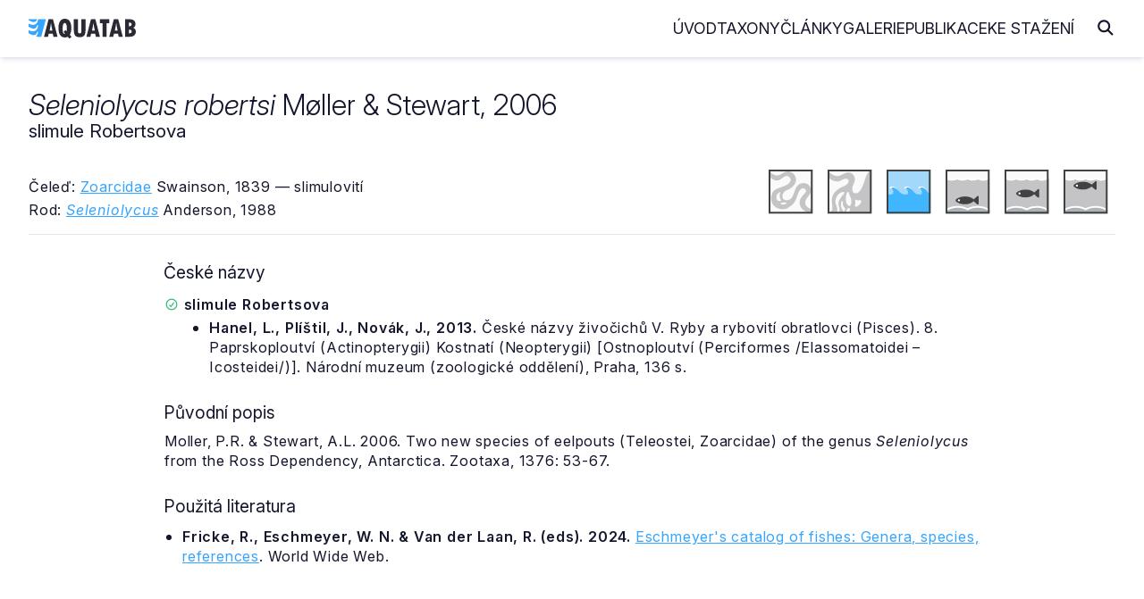

--- FILE ---
content_type: text/html
request_url: https://www.aquatab.net/system/species/29968/
body_size: 3977
content:

<!DOCTYPE html>
<html lang="cs">
	<head>
		<meta http-equiv="Content-Type" content="text/html; charset=UTF-8">
<meta name="author" content="Jiří Plíštil">
<meta name="robots" content="all">
<meta name="viewport" content="width=device-width, initial-scale=1">
<link rel="apple-touch-icon" sizes="180x180" href="/_data/favicon/apple-touch-icon.png">
<link rel="icon" type="image/png" sizes="32x32" href="/_data/favicon/favicon-32x32.png">
<link rel="icon" type="image/png" sizes="16x16" href="/_data/favicon/favicon-16x16.png">
<link rel="manifest" href="/site.webmanifest">
<link rel="mask-icon" href="/_data/favicon/safari-pinned-tab.svg" color="#36A5FF">
<meta name="msapplication-TileColor" content="#da532c">
<meta name="theme-color" content="#ffffff">
		<title>Seleniolycus robertsi | AQUATAB</title>
		<link rel="home" href="http://www.aquatab.net/">
		<link rel="canonical" href="https://www.aquatab.net/system/species/29968/">
		<meta name="author" content="All: Jiří Plíštil; mailto:info@aquatab.net">
		<meta name="author" content="Jiří Plíštil; https://www.aquatab.net/">
		<meta name="copyright" content="Jiří Plíštil">
		<meta name="keywords" content="rybičky,ryby,classification of fishes,fishes,systém ryb,ryba,fish,systematika,systém,classification,akvarista,akvaristika">
		<meta name="description" content="Základní informace o druhu Seleniolycus robertsi Møller & Stewart, 2006">
		<meta property="og:title" content="Seleniolycus robertsi Møller & Stewart, 2006">
		<meta property="og:type" content="website">
		<meta property="og:url" content="https://www.aquatab.net/system/species/29968/">
		<meta property="og:image" content="https://www.aquatab.net/_data/aquatab.webp">
		<meta property="og:site_name" content="AQUATAB">
		<link rel="stylesheet" href="/_app/css/framework.css" rel="preload">
<link rel="stylesheet" href="/_app/css/site.css" rel="preload">
<link href="/_app/css/iconly.css" rel="stylesheet"/>
<script src="https://cdn.jsdelivr.net/npm/notyf@3/notyf.min.js" rel="preconnect" async></script>
<script data-host="https://analytikawebu.cz" data-dnt="false" src="https://analytikawebu.cz/js/script.js" id="ZwSg9rf6GA" async defer></script>
<script defer src="https://cloud.umami.is/script.js" data-website-id="e8284749-321f-4052-928a-d726f59ae60a"></script>
	</head>
	<body>
		<header class="header" id="header">
	<nav class="navbar container-header">
		<a href="/" class="brand"><img src="/_app/img/logo-aquatab.svg" class="logo" alt="AQUATAB" width="120" height="22"></a>
		<div class="burger" id="burger">
			<span class="burger-line"></span>
			<span class="burger-line"></span>
			<span class="burger-line"></span>
		</div>
		<span class="overlay"></span>
		<div class="menu" id="menu">
			<ul class="menu-inner">
				<li class="menu-item"><a class="menu-link" href="/">Úvod</a></li>
				<li class="menu-item"><a class="menu-link" href="/taxony/">Taxony</a></li>
				<li class="menu-item"><a class="menu-link" href="/clanky/">Články</a></li>
				<li class="menu-item"><a class="menu-link" href="/galerie/">Galerie</a></li>
				<li class="menu-item"><a class="menu-link" href="/publikace/">Publikace</a></li>
				<li class="menu-item"><a class="menu-link" href="/download/">Ke stažení</a></li>
			</ul>
		</div>
		<span><i class="icon icon-magnifying-glass-solid-full search-toggle"></i></span>
		<div class="search-block">
			<form action="/hledani/" class="search-form">
				<span><i class="icon icon-arrow-left-solid-full search-cancel"></i></span>
				<input type="search" name="search" class="search-text" placeholder="Zadejte hledaný výraz..." autocomplete="off">
			</form>
		</div>
	</nav>
</header>
		<div class="container-fluid" id="title">
			<!--search_start-->
			<div class="container">
				<div class="row middle-xs title-article">
					<div class="col-xs">
						<div class="row top-xs middle-md">
							<div class="col-xs-24 col-sm"><h1><em>Seleniolycus robertsi</em> Møller & Stewart, 2006</h1><h2>slimule Robertsova</h2></div>
							<div class="col-xs-24 col-sm-2 end-xs"></div>
						</div>
						<div class="row middle-xs mt-xs-5">
							<div class="col-xs-24 col-md-12">
								<p class="mb-xs-1 mt-xs-2">Čeleď: <a href="/system/family/478/">Zoarcidae</a> Swainson, 1839 — slimulovití</p>
								<p class="mb-xs-0">Rod: <a href="/system/genus/4198/"><em>Seleniolycus</em></a> Anderson, 1988</p>
							</div>
							<div class="col-xs-24 col-md-12 mt-xs-5 mt-md-0 center-xs end-md">
									<span class="mr-xs-2 mr-md-4" data-tooltip="Sladkovodní druh" data-tooltip-pos="up"><img src="/_app/img/ico-freshwater-bw.svg" alt="Sladkovodní druh" width="50" height="50"></span><span class="mr-xs-2 mr-md-4" data-tooltip="Brakický druh" data-tooltip-pos="up"><img src="/_app/img/ico-brakish-bw.svg" alt="Brakický druh" width="50" height="50"></span><span class="mr-xs-2 mr-md-4" data-tooltip="Mořský druh" data-tooltip-pos="up"><img src="/_app/img/ico-marine.svg" alt="Mořský druh" width="50" height="50"></span><span class="mr-xs-2 mr-md-4" data-tooltip="Žijící u dna" data-tooltip-pos="up"><img src="/_app/img/ico-bottom-bw.svg" alt="Žijící u dna" width="50" height="50"></span><span class="mr-xs-2 mr-md-4" data-tooltip="Žijící ve volné vodě" data-tooltip-pos="up"><img src="/_app/img/ico-center-bw.svg" alt="Žijící ve volné vodě" width="50" height="50"></span><span class="mr-xs-2" data-tooltip="Žijící u hladiny" data-tooltip-pos="up"><img src="/_app/img/ico-top-bw.svg" alt="Žijící u hladiny" width="50" height="50"></span>
							</div>
						</div>
					</div>
				</div>
				<hr class="mt-sm-4 mt-md-4">
				
				<div class="content">
					<div class="article">
						<div class="row">
							<div class="col-xs">
								<h2>České názvy</h2>
											<div class="row taxon-synonym">
												<div class="col-xs">
													<p class="mt-xs-1"><span data-tooltip="Český název je platný" data-tooltip-pos="up"><i class="icon icon-circle-check-regular-full color-success"></i></span> <b>slimule Robertsova</b> </p>
													<ul class="speciesReference mb-xs-0">
																<li><p><strong>Hanel, L., Plíštil, J., Novák, J., 2013.</strong> České názvy živočichů V. Ryby a rybovití obratlovci (Pisces). 8. Paprskoploutví (Actinopterygii) Kostnatí (Neopterygii) [Ostnoploutví (Perciformes /Elassomatoidei – Icosteidei/)]. Národní muzeum (zoologické oddělení), Praha, 136 s.</p></li>
																</ul>
												</div>
											</div>
											<h2>Původní popis</h2><p>Moller, P.R. &amp; Stewart, A.L. 2006. Two new species of eelpouts (Teleostei, Zoarcidae) of the genus <em>Seleniolycus</em> from the Ross Dependency, Antarctica. Zootaxa, 1376: 53-67.</p><h2>Použitá literatura</h2><ul><li><p class="mb-xs-0"><b>Fricke, R., Eschmeyer, W. N. &amp; Van der Laan, R. (eds). 2024.</b> <a href="https://researcharchive.calacademy.org/research/ichthyology/catalog/fishcatmain.asp">Eschmeyer's catalog of fishes: Genera, species, references</a>. World Wide Web.</p></li></ul>
							</div>
						</div>
					</div>
				</div>
			</div>
			<!--search_end-->
			
		<div class="container">
			<div class="box mt-xs-5">
				<div class="row top-xs">
					<div class="col-xs-24 col-md-10">
						<h2 class="mt-xs-0 mb-xs-4">Vyhledávání v taxonech</h2>
						<form class="search-form-list" action="/system/prehled-rodu/" method="get">
							<input type="search" name="search" placeholder="Zadejte název rodu" class="search-input" autocomplete="off">
							<button type="submit" class="search-button" title="Hledej"><i class="icon icon-magnifying-glass-solid-full text-lg"></i></button>
						</form>
						<div class="separator my-xs-5">nebo</div>
						<form class="search-form-list mb-xs-0" action="/system/prehled-druhu/" method="get">
							<input type="search" name="search" placeholder="Zadejte název druhu" class="search-input" autocomplete="off">
							<button type="submit" class="search-button" title="Hledej"><i class="icon icon-magnifying-glass-solid-full text-lg"></i></button>
						</form>
					</div>
					<div class="col-xs-24 col-md-11 col-md-offset-2">
						<h2 class="mt-xs-5 mt-md-0">AQUATAB obsahuje</h2>
						
						<ul>
							<li>procházet <a href="/system/prehled-celedi/"><strong>615</strong></a> platných čeledí</li>
							<li>procházet <a href="/system/prehled-rodu/"><strong>5331</strong></a> platných rodů</li>
							<li>procházet <a href="/system/prehled-druhu/"><strong>37502</strong></a> platných druhů</li>
						</ul>
						<h2>Jak citovat AQUATAB?</h2>
						<p class="mb-xs-0"><strong>Plíštil, J. (Ed.) 2026.</strong> AQUATAB. Verze (1/2026). World Wide Web electronic publication. ISSN 3029-8792. Dostupné z: https://www.aquatab.net/.</p>
					</div>
				</div>
			</div>
		</div>
		
		</div>
		<div class="container-fluid mb-xs-3 mb-sm-5" id="footer">
	<div class="container center-xs">
		<hr class="mt-xs-4 mt-md-4 mb-xs-2 mb-md-6">
		<div class="row middle-xs mt-xs-4 mt-md-6 mb-xs-2 mb-md-6">
			<div class="col-xs-24 col-sm-16 center-xs start-sm">
				<p class="mb-xs-0">© 2001 — 2026 JIŘÍ PLÍŠTIL, Rychnov n. Kn., <a href="mailto:info@aquatab.net">info@aquatab.net</a>. ISSN 3029-8792.</p>
				<p class="mb-xs-0">ALL PHOTOS © THEIR RESPECTIVE OWNERS</p>
			</div>
			<div class="col-xs-24 col-sm-8 mt-xs-4 mt-sm-0 center-xs end-sm">
				<a href="/komentar/" class="button primary outline">Napsat komentář</a>
			</div>
		</div>
		<hr class="mt-xs-4 mt-md-6 mb-xs-2 mb-md-6">
	</div>
</div>
	</body>
	<script type="text/javascript">
	// Open and Close Navbar Menu
	const navbarMenu = document.getElementById("menu");
	const burgerMenu = document.getElementById("burger");
	const bgOverlay = document.querySelector(".overlay");

	if (burgerMenu && bgOverlay) {
	burgerMenu.addEventListener("click", () => {
		navbarMenu.classList.add("is-active");
		bgOverlay.classList.toggle("is-active");
	});

	bgOverlay.addEventListener("click", () => {
		navbarMenu.classList.remove("is-active");
		bgOverlay.classList.toggle("is-active");
	});
	}

	// Close Navbar Menu on Links Click
	document.querySelectorAll(".menu-link").forEach((link) => {
	link.addEventListener("click", () => {
		navbarMenu.classList.remove("is-active");
		bgOverlay.classList.remove("is-active");
	});
	});

	// Open and Close Search Bar Toggle
	const searchBlock = document.querySelector(".search-block");
	const searchToggle = document.querySelector(".search-toggle");
	const searchCancel = document.querySelector(".search-cancel");
	const searchInput = document.querySelector(".search-text");

	if (searchToggle && searchCancel) {
		searchToggle.addEventListener("click", () => {
			searchBlock.classList.add("is-active");
			requestAnimationFrame(() => {
				searchInput.focus();
			});
		});

		searchCancel.addEventListener("click", () => {
			searchBlock.classList.remove("is-active");
		});
	}
</script>
</html>


--- FILE ---
content_type: text/css
request_url: https://www.aquatab.net/_app/css/site.css
body_size: 8054
content:
/* Layout > Base
................................................... */
html {
	height: 100%;
	overflow-y: scroll;
}

body {
	background: var(--color-white);
	color: var(--color-black-500);
}

body, input, textarea, select {
	font-family: "Inter", "Adjusted Arial Fallback", sans-serif;
	font-size: 18px;
	font-weight: 400;
}

@media (max-width:776px) {
	body, input, textarea, select {
		font-size: 14px;
	}
}

h1 {
	font: normal 2rem/1.1 "Inter", "Adjusted Arial Fallback", sans-serif;
	font-weight: 300;
	color: var(--color-black-500);
	margin: 0 0 10px 0;
	padding: 0;
}

h2 {
	font: normal 1.3rem/1.125 "Inter", "Adjusted Arial Fallback", sans-serif;
	color: var(--color-blue-500);
	margin: 30px 0 10px 0;
	margin-left: -1px;
}

h3 {
	font: normal 1.2rem/1.125 "Inter", "Adjusted Arial Fallback", sans-serif;
	text-transform: none;
	font-weight: 300;
}

h4 {
	font-size: 1rem;
}

a {
	color: var(--color-blue-500);
}

a:hover {
	color: var(--color-green-500);
}

blockquote {
	padding: 40px;
	background: var(--color-blue-500);
	color: var(--color-white);
	line-height: 1.5;
	border: none;
}

blockquote p {
	margin: 0;
	font-size: 1.3rem;
	font-weight: 400;
}

@media (max-width:767px) {
	body, input, textarea, select {
		font-family: "Inter", "Adjusted Arial Fallback", sans-serif;
		font-size: 15px;
	}

	h1 {
		font: normal 1.4rem/1.1 "Inter", "Adjusted Arial Fallback", sans-serif;
	}

	h2 {
		font: normal 1.2rem/1.1 "Inter", "Adjusted Arial Fallback", sans-serif;
	}

	h3 {
		font: normal 1.1rem/1.1 "Inter", "Adjusted Arial Fallback", sans-serif;
	}

	blockquote {
		padding: 1.5rem;
	}

	blockquote p {
		margin: 0;
		font-size: 1.2rem;
		font-weight: 400;
	}
}

.form-home {
	padding: 80px 120px;
}

.form-home input {
	padding: 2rem;
}

@media (max-width:767px) {
	.form-home {
		padding: 40px 0;
	}

	.form-home input {
		padding: 1rem;
	}
}

fieldset {
	padding: 40px 80px;
	border: 1px solid var(--color-black-200);
}

label {
	font-weight: bold !important;
}

.bordered {
	border: 1px solid var(--color-black-200);
	padding: 1rem;
	background: var(--color-white);
}

.button.primary {
	background: var(--color-green-500);
	color: var(--color-white);
}

.button.primary.outline:hover {
	color: var(--color-green-500);
	border-color: var(--color-green-500);
}

.button.primary.outline, .button.primary.outline:disabled:hover, .button.primary.outline.disabled:hover {
	color: var(--color-black-500);
	border-color: var(--color-black-500);
	background: none;
}

.button.secondary {
	background: var(--color-black-300);
	color: var(--color-black-500);
}

input::placeholder {
	color: var(--color-black-300);
	/* libovolná barva */
	opacity: 1;
	/* volitelné – některé prohlížeče snižují opacity */
}

/* Layout > Base > Colors
................................................... */
.color-error {
	color: var(--color-red-500);
}

.color-success {
	color: var(--color-green-500);
}

.color-note {
	color: var(--color-black-400);
}

/* Layout > Header
................................................... */
.section {
	margin: 0 auto;
	padding: 6rem 0 1rem;
}

.container-header {
	max-width: 76rem;
	height: auto;
	margin: 0 auto;
	padding: 0 1.25rem;
}

.brand {
	line-height: 0.5;
}

.header {
	position: fixed;
	left: 0;
	top: 0;
	width: 100%;
	height: auto;
	z-index: 10;
	margin: 0 auto;
	background-color: var(--color-white);
	box-shadow: var(--shadow-medium);
}

.navbar {
	position: relative;
	display: flex;
	flex-direction: row;
	align-items: center;
	justify-content: space-between;
	width: 100%;
	height: 4rem;
	margin: 0 auto;
}

.menu {
	position: fixed;
	top: 0;
	left: -100%;
	width: 80%;
	height: 100%;
	z-index: 10;
	overflow-y: auto;
	background-color: var(--color-white);
	box-shadow: var(--shadow-medium);
	transition: all 0.5s ease-in-out;
}

.menu.is-active {
	top: 0;
	left: 0;
}

.menu-inner {
	display: flex;
	flex-direction: column;
	row-gap: 1.2rem;
	margin: 1.2rem;
}

.menu-link {
	font-family: inherit;
	font-size: 1.1rem;
	font-weight: 400;
	line-height: 1.5;
	text-transform: uppercase;
	color: var(--color-black-500);
	transition: all 0.3s ease;
	text-decoration: none;
}

.menu-link:hover {
	color: var(--color-blue-500);
}

@media only screen and (min-width: 64rem) {
	.menu {
		position: relative;
		top: 0;
		left: 0;
		width: auto;
		height: auto;
		margin-left: auto;
		background: none;
		box-shadow: none;
	}

	.container-header {
		padding: 0;
	}

	.menu-inner {
		display: flex;
		flex-direction: row;
		column-gap: 1.5rem;
		margin: 0 auto;
		margin-right: 1.5rem;
	}

	.menu-link {
		text-transform: uppercase;
	}

	.menu-block {
		margin-left: 2rem;
	}
}
.burger {
	position: relative;
	display: block;
	cursor: pointer;
	order: -1;
	width: 1.75rem;
	height: auto;
	border: none;
	outline: none;
	visibility: visible;
}
.burger-line {
	display: block;
	cursor: pointer;
	width: 100%;
	height: 2px;
	margin: 6px auto;
	transform: rotate(0deg);
	background-color: var(--color-black-500);
	transition: all 0.3s ease-in-out;
}

@media only screen and (min-width: 64rem) {
	.burger {
		display: none;
		visibility: hidden;
	}
}
.overlay {
	position: fixed;
	top: 0;
	left: 0;
	width: 100%;
	height: 100%;
	z-index: 9;
	opacity: 0;
	visibility: hidden;
	background-color: rgba(0, 0, 0, 0.6);
	transition: all 0.3s ease-in-out;
}
.overlay.is-active {
	display: block;
	opacity: 1;
	visibility: visible;
}
.search-toggle, .search-cancel {
	display: block;
	cursor: pointer;
	font-size: 1.35rem;
	line-height: inherit;
	color: var(--color-black-500);
}
.search-block {
	position: fixed;
	top: 0;
	right: -100%;
	width: 100%;
	height: 100%;
	z-index: 99999;
	overflow: hidden;
	background-color: var(--color-black-200);
	transition: all 0.45s ease-in-out;
}
.search-block.is-active {
	top: 0;
	right: 0;
}
.search-form {
	display: flex;
	align-items: center;
	column-gap: 0.75rem;
	padding: 0.75rem 1rem;
}
.search-text {
	display: block;
	font-family: inherit;
	font-size: 1rem;
	font-weight: 400;
	line-height: 1.5;
	width: 100%;
	height: auto;
	padding: 0.65rem 1.25rem;
	border: none !important;
	outline: none;
	color: var(--color-black-500);
	background-color: var(--color-white) !important;
}

.search-block input:hover {
	border: none;
}

.search-input::-webkit-search-decoration, .search-input::-webkit-search-cancel-button {
	display: none;
	visibility: hidden;
}


.search-form-list {
	position: relative;
	width: 100%;
	height: 44px;
	background: #fff;
	margin: 0;
	padding: 0;
	border: 1px solid var(--color-black-200);
}

.search-input {
	position: absolute;
	top: 0;
	left: 0;
	height: 100%;
	width: 100%;
	padding: 0 40px 0 15px;
	border: none;
	outline: none !important;
	font-size: 1rem;
	color: var(--color-black-500);
	background: none;
}

.search-button {
	position: absolute;
	top: 10px;
	right: 15px;
	height: 24px;
	width: 24px;
	color: var(--color-black-400);
	padding: 0;
	margin: 0;
	border: none;
	background: none;
	outline: none !important;
	cursor: pointer;
}

.search-button:hover {
	color: var(--color-blue-500);
}

/* Layout > Content
................................................... */
#title {
	margin-top: 100px;
}

.title {
	border: 1px solid var(--color-black-200);
	background: var(--color-white);
	padding: 30px;
}

.title h1 {
	margin-bottom: 0;
}

.title h1+h2 {
	margin-bottom: 0.5rem;
}

.title h2 {
	margin: 0;
	padding: 0;
	color: var(--color-black-500);
}

.title-article {
	margin-bottom: 1rem;
}

.title-article h1 {
	margin-bottom: 0;
}

.title-article h1+h2 {
	margin-bottom: 0.5rem;
}

.title-article h2 {
	margin: 0;
	padding: 0;
	color: var(--color-black-500);
}

.content-taxon {
	max-width: 900px;
}

.content {
	/*border: 1px solid var(--color-black-200);*/
	background: var(--color-white);
	padding: 2rem;
}

@media (max-width:993px) {
	.content {
		padding: 1rem;
	}
}

@media (max-width:768px) {
	.content {
		padding: 0.5rem;
		padding-left: 0;
		padding-right: 0;
	}

	.title-article h1 {
		font-size: 1.5rem;
	}

	.title-article h2 {
		font-size: 1.3rem;
	}
}

.content p:last-child {
	margin-bottom: 0;
}

.content h2 {
	font-weight: 300;
}

.content h2:first-child, .content h3:first-child {
	margin-top: 0;
}

.content h3 {
	text-transform: none;
	font-weight: 300;
}

.separator {
	display: flex;
	align-items: center;
	text-align: center;
	color: var(--color-black-200);
}

.separator::before,
.separator::after {
	content: '';
	flex: 1;
	border-bottom: 1px solid var(--color-black-200);
}

.separator:not(:empty)::before {
	margin-right: .8rem;
}

.separator:not(:empty)::after {
	margin-left: .8rem;
}

.box {
	padding: 3rem 3rem 2rem 3rem;
	background-color: var(--color-black-100);
}

@media (max-width:767px) {
	.box {
		padding: 1rem 0.5rem;
	}
}

.speciesReference {
	margin-left: 50px;
}

.icons {
	margin-top: 30px;
}

.article {
	margin: 0 120px;
	min-height: 600px;
}

.download-pdf {
	margin: 0 120px;
}

.article h2, .download-pdf h2 {
	font-size: 1.2rem;
}

.article h2, .download-pdf h2, h3 {
	color: var(--color-black-500);
	font-weight: 400;
}

@media (max-width:993px) {
	.article {
		margin: 15px;
		min-height: auto;
	}

	.download-pdf {
		margin: 15px;
		min-height: auto;
	}
}

@media (min-width:993px) {
	.border-old {
		width: 450px;
	}
}

@media (max-width:768px) {
	.article {
		margin-left: 0;
		margin-right: 0;
	}

	.download-pdf {
		margin-left: 0;
		margin-right: 0;
	}
}

.img-desc.top::before {
	font-family: Iconly;
	content: '\e00d';
	margin-left: -1.5rem;
	margin-right: 0.5rem;
}

.img-desc.left:before, .img-author.left:before {
	font-family: Iconly;
	content: '\e00b';
	margin-left: -1rem;
	margin-right: 0rem;
}

@media (max-width:767px) {
	.img-desc.left:before, .img-author.left:before {
		font-family: Iconly;
		content: '\e00b';
		margin-left: -1rem;
		margin-right: 0.5rem;
	}
}

.border .img-desc, .border-old .img-desc {
	color: var(--color-black-500);
	font-size: 1rem;
	margin-bottom: 0.2rem;
	text-align: left;
	line-height: 1.2;
	padding-left: 1.5rem;
}

.border .img-author, .border-old .img-author {
	font-size: 1rem;
	font-weight: bold;
	text-align: left;
	padding-left: 1.5rem;
}

.post-module {
	position: relative;
	z-index: 1;
	display: block;
	background: var(--color-white);
	min-height: 360px;
	-webkit-box-shadow: 0px 1px 2px 0px rgba(0, 0, 0, 0.15);
	-moz-box-shadow: 0px 1px 2px 0px rgba(0, 0, 0, 0.15);
	box-shadow: 0px 1px 2px 0px rgba(0, 0, 0, 0.15);
	-webkit-transition: all 0.3s linear 0s;
	-moz-transition: all 0.3s linear 0s;
	-ms-transition: all 0.3s linear 0s;
	-o-transition: all 0.3s linear 0s;
	transition: all 0.3s linear 0s;
	margin-bottom: 30px;
}

.post-module:hover, .hover {
	-webkit-box-shadow: 0px 1px 35px 0px rgba(0, 0, 0, 0.3);
	-moz-box-shadow: 0px 1px 35px 0px rgba(0, 0, 0, 0.3);
	box-shadow: 0px 1px 35px 0px rgba(0, 0, 0, 0.3);
}

.hover .thumbnail img {
	-webkit-transform: scale(1.1);
	-moz-transform: scale(1.1);
	transform: scale(1.1);
	opacity: 0.6;
	margin: 0 auto;
}

.post-module .thumbnail {
	background: var(--color-blue-500);
	min-height: 360px;
	overflow: hidden;
}

.post-module .thumbnail img {
	display: block;
	width: 100%;
}

.post-module .post-content {
	position: absolute;
	bottom: 0;
	background: var(--color-white);
	width: 100%;
	padding: 20px;
	border-top: 5px solid var(--color-blue-500);
	-moz-box-sizing: border-box;
	box-sizing: border-box;
	-webkit-transition: all 0.3s cubic-bezier(0.37, 0.75, 0.61, 1.05) 0s;
	-moz-transition: all 0.3s cubic-bezier(0.37, 0.75, 0.61, 1.05) 0s;
	-ms-transition: all 0.3s cubic-bezier(0.37, 0.75, 0.61, 1.05) 0s;
	-o-transition: all 0.3s cubic-bezier(0.37, 0.75, 0.61, 1.05) 0s;
	transition: all 0.3s cubic-bezier(0.37, 0.75, 0.61, 1.05) 0s;
}

.post-module .post-content .title {
	margin: 0;
	padding: 0;
	border: none;
	color: var(--color-black-500);
	font-size: 1.2rem;
	font-weight: 700;
	min-height: 50px;
	text-rendering: optimizeLegibility;
}

.post-module .post-content .description {
	display: none;
	color: var(--color-black-400);
	font-size: 0.95rem;
	line-height: 1.5em;
}

.post-module .post-content .post-meta {
	margin: 10px 0 0;
	color: var(--color-black-400);
	font-size: 0.95rem;
}

.post-module .post-content .post-meta .timestamp {
	margin: 0 16px 0 0;
}

.post-module a {
	position: absolute;
	display: block;
	width: 100%;
	height: 400px;
	z-index: 5;
}

.hover .post-content .description {
	display: block !important;
	height: auto !important;
	opacity: 1 !important;
}
.publication li {
	margin-bottom: 0.8rem;
}

@media (max-width:767px) {
	.post-module {
		min-height: 320px;
	}

	.post-meta {
		font-size: 0.8rem;
	}
}

.taxon h2 {
	color: var(--color-black-500);
	margin: 0;
}

.taxon p {
	margin-bottom: 0;
	margin-top: 10px;
}

.taxon-list {
	border: 1px solid var(--color-black-200);
	background: var(--color-white);
	padding: 15px 30px;
	position: relative;
}

.taxon-list:hover {
	border: 1px solid var(--color-blue-500);
	background: var(--color-blue-100);
}

.taxon-list a {
	position: absolute;
	top: 0;
	bottom: 0;
	left: 0;
	right: 0;
	z-index: 1;
}

.taxon-list h2:first-child {
	margin: 0;
}

.taxon-list p:last-child {
	margin-bottom: 0;
}

@media (max-width:767px) {
	.taxon-list {
		padding: 15px 30px 15px 15px;
	}
}

.taxon-synonym p {
	margin-bottom: 2px;
}

.taxon-synonym p:last-child {
	margin-bottom: 0;
}


.gallery-module {
	position: relative;
	overflow: hidden;
	width: 100%;
	color: var(--color-white);
	text-align: center;
	font-size: 1rem;
	background-color: var(--color-black-500);
}

.gallery-module * {
	-webkit-box-sizing: border-box;
	box-sizing: border-box;
	-webkit-transition: all 0.45s ease;
	transition: all 0.45s ease;
}

.gallery-module img {
	vertical-align: top;
	align-content: center;
	max-width: 100%;
	backface-visibility: hidden;
	margin: 0 auto;
}

.gallery-module figcaption {
	position: absolute;
	text-align: left;
	top: 0;
	bottom: 0;
	left: 0;
	right: 0;
	z-index: 1;
	padding: 20px;
	background-color: var(--color-black-500);

	-webkit-transform: translateX(-100%);
	transform: translateX(-100%);
}

.gallery-module h2,
.gallery-module h3,
.gallery-module p {
	margin: 0;
}

.gallery-module h2,
.gallery-module h3 {
	line-height: 1.5em;
	font-weight: 600;
}

.gallery-module h2 {
	font-size: 16px;
	color: var(--color-blue-500);
}

.gallery-module h3 {
	color: var(--color-white);
	font-size: 16px;
	font-weight: 400;
	font-style: normal;
	text-transform: none;
}

.gallery-module .ico {
	position: absolute;
	bottom: 1rem;
	right: 1rem;
}

.gallery-module a {
	position: absolute;
	top: 0;
	bottom: 0;
	left: 0;
	right: 0;
	z-index: 1;
}

.gallery-module:hover>img,
.gallery-module.hover>img {
	-webkit-transform: translateX(-100%);
	transform: translateX(-100%);
}

.gallery-module:hover figcaption,
.gallery-module.hover figcaption {
	-webkit-transform: translateX(0%);
	transform: translateX(0%);
}

.category-module {
	position: relative;
	overflow: hidden;
	width: 100%;
	color: #ffffff;
	text-align: left;
}

.category-module * {
	-webkit-box-sizing: border-box;
	box-sizing: border-box;
	-webkit-transition: all 0.45s ease-in-out;
	transition: all 0.45s ease-in-out;
}

.category-module h3 {
	color: var(--color-white);
	font-weight: 500;
}

.category-module img {
	max-width: 100%;
	position: relative;
	opacity: 0.3;
	-webkit-filter: grayscale(100%);
	filter: grayscale(100%);
}

.category-module figcaption {
	position: absolute;
	top: 20px;
	left: 20px;
	right: 20px;
	bottom: 20px;
	padding: 10px 20px;
	z-index: 1;
	background: var(--color-blue-500);
}

.category-module h3,
.category-module p {
	margin: 0;
}

.category-module h3 {
	display: inline-block;
	text-transform: uppercase;
	font-weight: 700;
	margin-bottom: 15px;
	font-size: 20px;
	margin-top: 30px;
}

.category-module p {
	font-size: 16px;
	line-height: 1.5;
	font-style: normal;
}

.category-module .ico {
	position: absolute;
	right: 1rem;
	bottom: 1rem;
}

.category-module a {
	left: 0;
	right: 0;
	top: 0;
	bottom: 0;
	position: absolute;
	z-index: 1;
}

.category-module:hover img,
.category-module.hover img {
	opacity: 1;
	-webkit-filter: grayscale(0);
	filter: grayscale(0);
}

.category-module:hover figcaption,
.category-module.hover figcaption {
	opacity: 0.9;
}

.category-module:hover:after,
.category-module.hover:after {
	opacity: 0.85;
}

/* Layout > Footer
................................................... */
#footer {
	margin-top: 40px;
	margin-bottom: 40px;
}

#footer ul {
	display: -ms-flexbox;
	display: -webkit-flex;
	display: flex;
	-ms-flex-pack: center;
	-webkit-justify-content: center;
	justify-content: center;
	padding: 0;
	margin: 20px 0;
}

#footer ul li {
	list-style: none;
	text-transform: uppercase;
	padding: 0;
	margin: 0 20px;
	font-size: 18px;
}

#footer ul li a {
	text-decoration: none;
	color: var(--color-black-500);
}

#footer ul li a:hover {
	color: var(--color-blue-500);
}

#footer img {
	width: 45px;
	height: 45px;
}

#footer p {
	color: var(--color-black-500);
}

@media (max-width:767px) {
	#footer {
		font-size: 0.9em !important;
	}
}


/* Layout > Modules > Paging
................................................... */
.paging-container {
	display: flex;
	flex-direction: column;
	align-items: center;
	margin: 1.5rem 0;
}

.paging-content {
	display: flex;
}

.paging-content a {
	text-decoration: none;
	color: var(--color-black-500);
}

.paging-arrow {
	width: 1.25rem;
	height: 1.25rem;
}

.paging-arrow-right {
	width: 2rem;
	height: 2rem;
	margin-left: 1rem;
	display: flex;
	justify-content: center;
	align-items: center;
	border-radius: 9999px;
	background-color: var(--color-black-200);
	cursor: pointer;
}

.paging-arrow-left {
	width: 2rem;
	height: 2rem;
	margin-right: 1rem;
	display: flex;
	justify-content: center;
	align-items: center;
	border-radius: 9999px;
	background-color: var(--color-black-200);
	cursor: pointer;
}

.paging-number {
	display: flex;
	height: 2rem;
	font-weight: 500;
	font-size: 0.8rem;
}

.paging-number-item {
	width: 2rem;
	display: flex;
	justify-content: center;
	align-items: center;
	border-radius: 9999px;
	cursor: pointer;
	line-height: 1.25rem;
	margin: 0 0.25rem;
	border-radius: 9999px;
	background-color: var(--color-black-200);
}

.paging-number-item-active {
	width: 2rem;
	display: flex;
	justify-content: center;
	align-items: center;
	line-height: 1.25rem;
	margin: 0 0.25rem;
	border-radius: 9999px;
	background-color: var(--color-blue-500);
	color: #FFFFFF !important;
}

.paging-arrow-left.active:hover, .paging-arrow-right.active:hover, .paging-number-item:hover {
	background-color: var(--color-blue-500);
	color: #FFF;
}

@media (max-width: 767px) {
	.paging-number-item {
		display: none;
	}
}

/* Component > Modules > Tooltip
................................................... */
button[data-tooltip] {
	overflow: visible;
}

[data-tooltip] {
	position: relative;
	cursor: pointer;
}

[data-tooltip]:after {
	filter: alpha(opacity=0);
	-ms-filter: "progid:DXImageTransform.Microsoft.Alpha(Opacity=0)";
	-moz-opacity: 0;
	-khtml-opacity: 0;
	opacity: 0;
	pointer-events: none;
	-webkit-transition: all 0.18s ease-out 0.18s;
	-moz-transition: all 0.18s ease-out 0.18s;
	-ms-transition: all 0.18s ease-out 0.18s;
	-o-transition: all 0.18s ease-out 0.18s;
	transition: all 0.18s ease-out 0.18s;
	font-family: sans-serif !important;
	font-weight: normal !important;
	font-style: normal !important;
	text-shadow: none !important;
	font-size: 12px !important;
	background: rgba(17, 17, 17, 0.9);
	border-radius: 4px;
	color: #fff;
	content: attr(data-tooltip);
	padding: .5em 1em;
	position: absolute;
	white-space: nowrap;
	z-index: 9999;
}

[data-tooltip]:before {
	background: no-repeat url("data:image/svg+xml;charset=utf-8,%3Csvg%20xmlns%3D%22http://www.w3.org/2000/svg%22%20width%3D%2236px%22%20height%3D%2212px%22%3E%3Cpath%20fill%3D%22rgba(17, 17, 17, 0.9)%22%20transform%3D%22rotate(0)%22%20d%3D%22M2.658,0.000%20C-13.615,0.000%2050.938,0.000%2034.662,0.000%20C28.662,0.000%2023.035,12.002%2018.660,12.002%20C14.285,12.002%208.594,0.000%202.658,0.000%20Z%22/%3E%3C/svg%3E");
	background-size: 100% auto;
	width: 18px;
	height: 6px;
	filter: alpha(opacity=0);
	-ms-filter: "progid:DXImageTransform.Microsoft.Alpha(Opacity=0)";
	-moz-opacity: 0;
	-khtml-opacity: 0;
	opacity: 0;
	pointer-events: none;
	-webkit-transition: all 0.18s ease-out 0.18s;
	-moz-transition: all 0.18s ease-out 0.18s;
	-ms-transition: all 0.18s ease-out 0.18s;
	-o-transition: all 0.18s ease-out 0.18s;
	transition: all 0.18s ease-out 0.18s;
	content: '';
	position: absolute;
	z-index: 10;
}

[data-tooltip]:hover:before, [data-tooltip]:hover:after, [data-tooltip][data-tooltip-visible]:before, [data-tooltip][data-tooltip-visible]:after {
	filter: alpha(opacity=100);
	-ms-filter: "progid:DXImageTransform.Microsoft.Alpha(Opacity=100)";
	-moz-opacity: 1;
	-khtml-opacity: 1;
	opacity: 1;
	pointer-events: auto;
}

[data-tooltip].font-awesome:after {
	font-family: FontAwesome;
}

[data-tooltip][data-tooltip-break]:after {
	white-space: pre;
}

[data-tooltip][data-tooltip-blunt]:before, [data-tooltip][data-tooltip-blunt]:after {
	-webkit-transition: none;
	-moz-transition: none;
	-ms-transition: none;
	-o-transition: none;
	transition: none;
}

[data-tooltip][data-tooltip-pos="up"]:after {
	bottom: 100%;
	left: 50%;
	margin-bottom: 11px;
	-webkit-transform: translate(-50%, 10px);
	-moz-transform: translate(-50%, 10px);
	-ms-transform: translate(-50%, 10px);
	transform: translate(-50%, 10px);
	-webkit-transform-origin: top;
	-moz-transform-origin: top;
	-ms-transform-origin: top;
	transform-origin: top;
}

[data-tooltip][data-tooltip-pos="up"]:before {
	bottom: 100%;
	left: 50%;
	margin-bottom: 5px;
	-webkit-transform: translate(-50%, 10px);
	-moz-transform: translate(-50%, 10px);
	-ms-transform: translate(-50%, 10px);
	transform: translate(-50%, 10px);
	-webkit-transform-origin: top;
	-moz-transform-origin: top;
	-ms-transform-origin: top;
	transform-origin: top;
}

[data-tooltip][data-tooltip-pos="up"]:hover:after, [data-tooltip][data-tooltip-pos="up"][data-tooltip-visible]:after {
	-webkit-transform: translate(-50%, 0);
	-moz-transform: translate(-50%, 0);
	-ms-transform: translate(-50%, 0);
	transform: translate(-50%, 0);
}

[data-tooltip][data-tooltip-pos="up"]:hover:before, [data-tooltip][data-tooltip-pos="up"][data-tooltip-visible]:before {
	-webkit-transform: translate(-50%, 0);
	-moz-transform: translate(-50%, 0);
	-ms-transform: translate(-50%, 0);
	transform: translate(-50%, 0);
}

[data-tooltip][data-tooltip-pos="up-left"]:after {
	bottom: 100%;
	left: 0;
	margin-bottom: 11px;
	-webkit-transform: translate(0, 10px);
	-moz-transform: translate(0, 10px);
	-ms-transform: translate(0, 10px);
	transform: translate(0, 10px);
	-webkit-transform-origin: top;
	-moz-transform-origin: top;
	-ms-transform-origin: top;
	transform-origin: top;
}

[data-tooltip][data-tooltip-pos="up-left"]:before {
	bottom: 100%;
	left: 5px;
	margin-bottom: 5px;
	-webkit-transform: translate(0, 10px);
	-moz-transform: translate(0, 10px);
	-ms-transform: translate(0, 10px);
	transform: translate(0, 10px);
	-webkit-transform-origin: top;
	-moz-transform-origin: top;
	-ms-transform-origin: top;
	transform-origin: top;
}

[data-tooltip][data-tooltip-pos="up-left"]:hover:after, [data-tooltip][data-tooltip-pos="up-left"][data-tooltip-visible]:after {
	-webkit-transform: translate(0, 0);
	-moz-transform: translate(0, 0);
	-ms-transform: translate(0, 0);
	transform: translate(0, 0);
}

[data-tooltip][data-tooltip-pos="up-left"]:hover:before, [data-tooltip][data-tooltip-pos="up-left"][data-tooltip-visible]:before {
	-webkit-transform: translate(0, 0);
	-moz-transform: translate(0, 0);
	-ms-transform: translate(0, 0);
	transform: translate(0, 0);
}

[data-tooltip][data-tooltip-pos="up-right"]:after {
	bottom: 100%;
	right: 0;
	margin-bottom: 11px;
	-webkit-transform: translate(0, 10px);
	-moz-transform: translate(0, 10px);
	-ms-transform: translate(0, 10px);
	transform: translate(0, 10px);
	-webkit-transform-origin: top;
	-moz-transform-origin: top;
	-ms-transform-origin: top;
	transform-origin: top;
}

[data-tooltip][data-tooltip-pos="up-right"]:before {
	bottom: 100%;
	right: 5px;
	margin-bottom: 5px;
	-webkit-transform: translate(0, 10px);
	-moz-transform: translate(0, 10px);
	-ms-transform: translate(0, 10px);
	transform: translate(0, 10px);
	-webkit-transform-origin: top;
	-moz-transform-origin: top;
	-ms-transform-origin: top;
	transform-origin: top;
}

[data-tooltip][data-tooltip-pos="up-right"]:hover:after, [data-tooltip][data-tooltip-pos="up-right"][data-tooltip-visible]:after {
	-webkit-transform: translate(0, 0);
	-moz-transform: translate(0, 0);
	-ms-transform: translate(0, 0);
	transform: translate(0, 0);
}

[data-tooltip][data-tooltip-pos="up-right"]:hover:before, [data-tooltip][data-tooltip-pos="up-right"][data-tooltip-visible]:before {
	-webkit-transform: translate(0, 0);
	-moz-transform: translate(0, 0);
	-ms-transform: translate(0, 0);
	transform: translate(0, 0);
}

[data-tooltip][data-tooltip-pos='down']:after {
	left: 50%;
	margin-top: 11px;
	top: 100%;
	-webkit-transform: translate(-50%, -10px);
	-moz-transform: translate(-50%, -10px);
	-ms-transform: translate(-50%, -10px);
	transform: translate(-50%, -10px);
}

[data-tooltip][data-tooltip-pos='down']:before {
	background: no-repeat url("data:image/svg+xml;charset=utf-8,%3Csvg%20xmlns%3D%22http://www.w3.org/2000/svg%22%20width%3D%2236px%22%20height%3D%2212px%22%3E%3Cpath%20fill%3D%22rgba(17, 17, 17, 0.9)%22%20transform%3D%22rotate(180 18 6)%22%20d%3D%22M2.658,0.000%20C-13.615,0.000%2050.938,0.000%2034.662,0.000%20C28.662,0.000%2023.035,12.002%2018.660,12.002%20C14.285,12.002%208.594,0.000%202.658,0.000%20Z%22/%3E%3C/svg%3E");
	background-size: 100% auto;
	width: 18px;
	height: 6px;
	left: 50%;
	margin-top: 5px;
	top: 100%;
	-webkit-transform: translate(-50%, -10px);
	-moz-transform: translate(-50%, -10px);
	-ms-transform: translate(-50%, -10px);
	transform: translate(-50%, -10px);
}

[data-tooltip][data-tooltip-pos='down']:hover:after, [data-tooltip][data-tooltip-pos='down'][data-tooltip-visible]:after {
	-webkit-transform: translate(-50%, 0);
	-moz-transform: translate(-50%, 0);
	-ms-transform: translate(-50%, 0);
	transform: translate(-50%, 0);
}

[data-tooltip][data-tooltip-pos='down']:hover:before, [data-tooltip][data-tooltip-pos='down'][data-tooltip-visible]:before {
	-webkit-transform: translate(-50%, 0);
	-moz-transform: translate(-50%, 0);
	-ms-transform: translate(-50%, 0);
	transform: translate(-50%, 0);
}

[data-tooltip][data-tooltip-pos='down-left']:after {
	left: 0;
	margin-top: 11px;
	top: 100%;
	-webkit-transform: translate(0, -10px);
	-moz-transform: translate(0, -10px);
	-ms-transform: translate(0, -10px);
	transform: translate(0, -10px);
}

[data-tooltip][data-tooltip-pos='down-left']:before {
	background: no-repeat url("data:image/svg+xml;charset=utf-8,%3Csvg%20xmlns%3D%22http://www.w3.org/2000/svg%22%20width%3D%2236px%22%20height%3D%2212px%22%3E%3Cpath%20fill%3D%22rgba(17, 17, 17, 0.9)%22%20transform%3D%22rotate(180 18 6)%22%20d%3D%22M2.658,0.000%20C-13.615,0.000%2050.938,0.000%2034.662,0.000%20C28.662,0.000%2023.035,12.002%2018.660,12.002%20C14.285,12.002%208.594,0.000%202.658,0.000%20Z%22/%3E%3C/svg%3E");
	background-size: 100% auto;
	width: 18px;
	height: 6px;
	left: 5px;
	margin-top: 5px;
	top: 100%;
	-webkit-transform: translate(0, -10px);
	-moz-transform: translate(0, -10px);
	-ms-transform: translate(0, -10px);
	transform: translate(0, -10px);
}

[data-tooltip][data-tooltip-pos='down-left']:hover:after, [data-tooltip][data-tooltip-pos='down-left'][data-tooltip-visible]:after {
	-webkit-transform: translate(0, 0);
	-moz-transform: translate(0, 0);
	-ms-transform: translate(0, 0);
	transform: translate(0, 0);
}

[data-tooltip][data-tooltip-pos='down-left']:hover:before, [data-tooltip][data-tooltip-pos='down-left'][data-tooltip-visible]:before {
	-webkit-transform: translate(0, 0);
	-moz-transform: translate(0, 0);
	-ms-transform: translate(0, 0);
	transform: translate(0, 0);
}

[data-tooltip][data-tooltip-pos='down-right']:after {
	right: 0;
	margin-top: 11px;
	top: 100%;
	-webkit-transform: translate(0, -10px);
	-moz-transform: translate(0, -10px);
	-ms-transform: translate(0, -10px);
	transform: translate(0, -10px);
}

[data-tooltip][data-tooltip-pos='down-right']:before {
	background: no-repeat url("data:image/svg+xml;charset=utf-8,%3Csvg%20xmlns%3D%22http://www.w3.org/2000/svg%22%20width%3D%2236px%22%20height%3D%2212px%22%3E%3Cpath%20fill%3D%22rgba(17, 17, 17, 0.9)%22%20transform%3D%22rotate(180 18 6)%22%20d%3D%22M2.658,0.000%20C-13.615,0.000%2050.938,0.000%2034.662,0.000%20C28.662,0.000%2023.035,12.002%2018.660,12.002%20C14.285,12.002%208.594,0.000%202.658,0.000%20Z%22/%3E%3C/svg%3E");
	background-size: 100% auto;
	width: 18px;
	height: 6px;
	right: 5px;
	margin-top: 5px;
	top: 100%;
	-webkit-transform: translate(0, -10px);
	-moz-transform: translate(0, -10px);
	-ms-transform: translate(0, -10px);
	transform: translate(0, -10px);
}

[data-tooltip][data-tooltip-pos='down-right']:hover:after, [data-tooltip][data-tooltip-pos='down-right'][data-tooltip-visible]:after {
	-webkit-transform: translate(0, 0);
	-moz-transform: translate(0, 0);
	-ms-transform: translate(0, 0);
	transform: translate(0, 0);
}

[data-tooltip][data-tooltip-pos='down-right']:hover:before, [data-tooltip][data-tooltip-pos='down-right'][data-tooltip-visible]:before {
	-webkit-transform: translate(0, 0);
	-moz-transform: translate(0, 0);
	-ms-transform: translate(0, 0);
	transform: translate(0, 0);
}

[data-tooltip][data-tooltip-pos='left']:after {
	margin-right: 11px;
	right: 100%;
	top: 50%;
	-webkit-transform: translate(10px, -50%);
	-moz-transform: translate(10px, -50%);
	-ms-transform: translate(10px, -50%);
	transform: translate(10px, -50%);
}

[data-tooltip][data-tooltip-pos='left']:before {
	background: no-repeat url("data:image/svg+xml;charset=utf-8,%3Csvg%20xmlns%3D%22http://www.w3.org/2000/svg%22%20width%3D%2212px%22%20height%3D%2236px%22%3E%3Cpath%20fill%3D%22rgba(17, 17, 17, 0.9)%22%20transform%3D%22rotate(-90 18 18)%22%20d%3D%22M2.658,0.000%20C-13.615,0.000%2050.938,0.000%2034.662,0.000%20C28.662,0.000%2023.035,12.002%2018.660,12.002%20C14.285,12.002%208.594,0.000%202.658,0.000%20Z%22/%3E%3C/svg%3E");
	background-size: 100% auto;
	width: 6px;
	height: 18px;
	margin-right: 5px;
	right: 100%;
	top: 50%;
	-webkit-transform: translate(10px, -50%);
	-moz-transform: translate(10px, -50%);
	-ms-transform: translate(10px, -50%);
	transform: translate(10px, -50%);
}

[data-tooltip][data-tooltip-pos='left']:hover:after, [data-tooltip][data-tooltip-pos='left'][data-tooltip-visible]:after {
	-webkit-transform: translate(0, -50%);
	-moz-transform: translate(0, -50%);
	-ms-transform: translate(0, -50%);
	transform: translate(0, -50%);
}

[data-tooltip][data-tooltip-pos='left']:hover:before, [data-tooltip][data-tooltip-pos='left'][data-tooltip-visible]:before {
	-webkit-transform: translate(0, -50%);
	-moz-transform: translate(0, -50%);
	-ms-transform: translate(0, -50%);
	transform: translate(0, -50%);
}

[data-tooltip][data-tooltip-pos='right']:after {
	left: 100%;
	margin-left: 11px;
	top: 50%;
	-webkit-transform: translate(-10px, -50%);
	-moz-transform: translate(-10px, -50%);
	-ms-transform: translate(-10px, -50%);
	transform: translate(-10px, -50%);
}

[data-tooltip][data-tooltip-pos='right']:before {
	background: no-repeat url("data:image/svg+xml;charset=utf-8,%3Csvg%20xmlns%3D%22http://www.w3.org/2000/svg%22%20width%3D%2212px%22%20height%3D%2236px%22%3E%3Cpath%20fill%3D%22rgba(17, 17, 17, 0.9)%22%20transform%3D%22rotate(90 6 6)%22%20d%3D%22M2.658,0.000%20C-13.615,0.000%2050.938,0.000%2034.662,0.000%20C28.662,0.000%2023.035,12.002%2018.660,12.002%20C14.285,12.002%208.594,0.000%202.658,0.000%20Z%22/%3E%3C/svg%3E");
	background-size: 100% auto;
	width: 6px;
	height: 18px;
	left: 100%;
	margin-left: 5px;
	top: 50%;
	-webkit-transform: translate(-10px, -50%);
	-moz-transform: translate(-10px, -50%);
	-ms-transform: translate(-10px, -50%);
	transform: translate(-10px, -50%);
}

[data-tooltip][data-tooltip-pos='right']:hover:after, [data-tooltip][data-tooltip-pos='right'][data-tooltip-visible]:after {
	-webkit-transform: translate(0, -50%);
	-moz-transform: translate(0, -50%);
	-ms-transform: translate(0, -50%);
	transform: translate(0, -50%);
}

[data-tooltip][data-tooltip-pos='right']:hover:before, [data-tooltip][data-tooltip-pos='right'][data-tooltip-visible]:before {
	-webkit-transform: translate(0, -50%);
	-moz-transform: translate(0, -50%);
	-ms-transform: translate(0, -50%);
	transform: translate(0, -50%);
}

[data-tooltip][data-tooltip-length='small']:after {
	white-space: normal;
	width: 80px;
}

[data-tooltip][data-tooltip-length='medium']:after {
	white-space: normal;
	width: 150px;
}

[data-tooltip][data-tooltip-length='large']:after {
	white-space: normal;
	width: 260px;
}

[data-tooltip][data-tooltip-length='xlarge']:after {
	white-space: normal;
	width: 380px;
}

@media screen and (max-width: 768px) {
	[data-tooltip][data-tooltip-length='xlarge']:after {
		white-space: normal;
		width: 90vw;
	}
}

[data-tooltip][data-tooltip-length='fit']:after {
	white-space: normal;
	width: 100%;
}

@keyframes notyf-page-fade-in-up {
	0% {
		opacity: 0;
		transform: translateY(15px)
	}

	to {
		opacity: 1;
		transform: translateY(0)
	}
}

@keyframes notyf-fadeinup {
	0% {
		opacity: 0;
		transform: translateY(25%)
	}

	to {
		opacity: 1;
		transform: translateY(0)
	}
}

@keyframes notyf-fadeinleft {
	0% {
		opacity: 0;
		transform: translateX(25%)
	}

	to {
		opacity: 1;
		transform: translateX(0)
	}
}

@keyframes notyf-fadeoutright {
	0% {
		opacity: 1;
		transform: translateX(0)
	}

	to {
		opacity: 0;
		transform: translateX(25%)
	}
}

@keyframes notyf-fadeoutdown {
	0% {
		opacity: 1;
		transform: translateY(0)
	}

	to {
		opacity: 0;
		transform: translateY(25%)
	}
}

@keyframes ripple {
	0% {
		transform: scale(0) translateY(-45%) translateX(13%)
	}

	to {
		transform: scale(1) translateY(-45%) translateX(13%)
	}
}

.notyf {
	align-items: flex-end;
	box-sizing: border-box;
	color: #fff;
	display: flex;
	flex-direction: column;
	height: 100%;
	justify-content: flex-end;
	left: 0;
	padding: 20px;
	pointer-events: none;
	position: fixed;
	top: 0;
	width: 100%;
	z-index: 9999
}

.notyf__icon--error, .notyf__icon--success {
	background: #fff;
	border-radius: 50%;
	display: block;
	height: 21px;
	margin: 0 auto;
	position: relative;
	width: 21px
}

.notyf__icon--error:after, .notyf__icon--error:before {
	background: currentColor;
	border-radius: 3px;
	content: "";
	display: block;
	height: 12px;
	left: 9px;
	position: absolute;
	top: 5px;
	width: 3px
}

.notyf__icon--error:after {
	transform: rotate(-45deg)
}

.notyf__icon--error:before {
	transform: rotate(45deg)
}

.notyf__icon--success:after, .notyf__icon--success:before {
	background: currentColor;
	border-radius: 3px;
	content: "";
	display: block;
	position: absolute;
	width: 3px
}

.notyf__icon--success:after {
	height: 6px;
	left: 6px;
	top: 9px;
	transform: rotate(-45deg)
}

.notyf__icon--success:before {
	height: 11px;
	left: 10px;
	top: 5px;
	transform: rotate(45deg)
}

.notyf__toast {
	animation: notyf-fadeinup .3s ease-in forwards;
	border-radius: 2px;
	box-shadow: 0 3px 7px 0 rgba(0, 0, 0, .25);
	box-sizing: border-box;
	display: block;
	flex-shrink: 0;
	max-width: 500px;
	overflow: hidden;
	padding: 0 15px;
	pointer-events: auto;
	position: relative;
	transform: translateY(25%)
}

.notyf__toast--disappear {
	animation: notyf-fadeoutdown .3s forwards;
	animation-delay: .25s;
	transform: translateY(0)
}

.notyf__toast--disappear .notyf__icon, .notyf__toast--disappear .notyf__message {
	animation: notyf-fadeoutdown .3s forwards;
	opacity: 1;
	transform: translateY(0)
}

.notyf__toast--disappear .notyf__dismiss {
	animation: notyf-fadeoutright .3s forwards;
	opacity: 1;
	transform: translateX(0)
}

.notyf__toast--disappear .notyf__message {
	animation-delay: .05s
}

.notyf__toast--upper {
	margin-bottom: 1rem
}

.notyf__toast--lower {
	margin-top: 1rem
}

.notyf__toast--dismissible .notyf__wrapper {
	padding-right: 30px
}

.notyf__ripple {
	animation: ripple .4s ease-out forwards;
	border-radius: 50%;
	height: 400px;
	position: absolute;
	right: 0;
	top: 0;
	transform: scale(0) translateY(-51%) translateX(13%);
	transform-origin: bottom right;
	width: 500px;
	z-index: 5
}

.notyf__wrapper {
	align-items: center;
	border-radius: 3px;
	display: flex;
	padding-bottom: 17px;
	padding-right: 15px;
	padding-top: 17px;
	position: relative;
	z-index: 10
}

.notyf__icon {
	animation: notyf-fadeinup .3s forwards;
	animation-delay: .3s;
	font-size: 1.3em;
	margin-right: 13px;
	opacity: 0;
	text-align: center;
	width: 22px
}

.notyf__dismiss {
	animation: notyf-fadeinleft .3s forwards;
	animation-delay: .35s;
	height: 100%;
	margin-right: -15px;
	opacity: 0;
	position: absolute;
	right: 0;
	top: 0;
	width: 26px
}

.notyf__dismiss-btn {
	background-color: rgba(0, 0, 0, .25);
	border: none;
	cursor: pointer;
	height: 100%;
	opacity: .35;
	outline: none;
	transition: opacity .2s ease, background-color .2s ease;
	width: 100%
}

.notyf__dismiss-btn:after, .notyf__dismiss-btn:before {
	background: #fff;
	border-radius: 3px;
	content: "";
	height: 12px;
	left: calc(50% - 1px);
	position: absolute;
	top: calc(50% - 5px);
	width: 2px
}

.notyf__dismiss-btn:after {
	transform: rotate(-45deg)
}

.notyf__dismiss-btn:before {
	transform: rotate(45deg)
}

.notyf__dismiss-btn:hover {
	background-color: rgba(0, 0, 0, .15);
	opacity: .7
}

.notyf__dismiss-btn:active {
	opacity: .8
}

.notyf__message {
	animation: notyf-fadeinup .3s forwards;
	animation-delay: .25s;
	line-height: 1.5em;
	opacity: 0;
	position: relative;
	vertical-align: middle
}

@media only screen and (max-width: 480px) {
	.notyf {
		padding: 0
	}

	.notyf__ripple {
		animation-duration: .5s;
		height: 600px;
		width: 600px
	}

	.notyf__toast {
		border-radius: 0;
		box-shadow: 0 -2px 7px 0 rgba(0, 0, 0, .13);
		max-width: none;
		width: 100%
	}

	.notyf__dismiss {
		width: 56px
	}
}